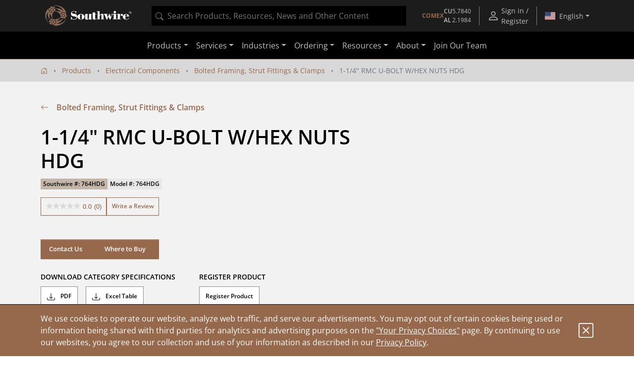

--- FILE ---
content_type: application/javascript
request_url: https://omni.pricespider.com/sku-map/?clientId=4244&configId=5fa04913630e9d003ba32f00&countryCode=US&skuKeys=764HDG&key=%2F4244%2Fsku-map%2F1&token=733cd234f1bd4b1ea73c4095d9327fb5&callback=PriceSpider.onload
body_size: 42
content:
PriceSpider.onload("/4244/sku-map/1", {"accountId":4244,"countries":{"US":{"Electrical Components":{"764HDG":13753592}}},"primarySkuMappings":null,"sellerExistenceMap":null})

--- FILE ---
content_type: application/javascript;charset=utf-8
request_url: https://api.bazaarvoice.com/data/products.json?passkey=swser7802yjd7tmbj077pbae3&apiversion=5.5&displaycode=15979-en_us&filter=id%3Aeq%3A764HDG&limit=1&callback=bv_351_45207
body_size: -70
content:
bv_351_45207({"Limit":1,"Offset":0,"TotalResults":1,"Locale":"en_US","Results":[{"Description":"Southwire brand","AttributesOrder":["AVAILABILITY","GTIN14"],"Attributes":{"AVAILABILITY":{"Id":"AVAILABILITY","Values":[{"Value":"True","Locale":null}]},"GTIN14":{"Id":"GTIN14","Values":[{"Value":"00751338865723","Locale":null}]}},"UPCs":["751338865723"],"Name":"1-1/4\" RMC U-BOLT W/HEX NUTS HDG","ImageUrl":"https://assets.southwire.com/adaptivemedia/rendition?id=89d2932032a169ac4acd0d7be9264ef850b3ad47&prid=01200Wx1200H&clid=SAPDAM&prclid=productpictures","Id":"764HDG","CategoryId":"c-bolted-framing","BrandExternalId":"Southwire","Brand":{"Id":"Southwire","Name":"Southwire"},"Active":true,"ProductPageUrl":"https://www.southwire.com/electrical-components/bolted-framing-strut-fittings-clamps/1-1-4-rmc-u-bolt-w-hex-nuts-hdg/p/764HDG","Disabled":false,"ModelNumbers":[],"EANs":[],"StoryIds":[],"FamilyIds":[],"ISBNs":[],"QuestionIds":[],"ManufacturerPartNumbers":[],"ReviewIds":[]}],"Includes":{},"HasErrors":false,"Errors":[]})